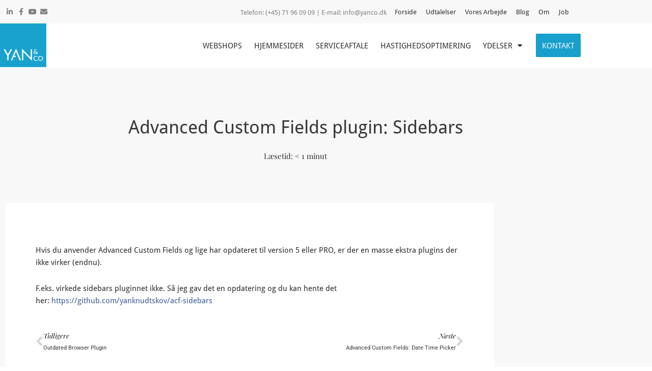

--- FILE ---
content_type: text/javascript; charset=UTF-8
request_url: https://www.yanco.dk/wp-content/cache/min/1/wp-content/plugins/abc-stats/assets/js/poke.js?ver=1768386814
body_size: -177
content:
(function(){"use strict";if(document.readyState==="loading"){document.addEventListener("DOMContentLoaded",trackPageView)}else{trackPageView()}
function trackPageView(){if(typeof abcStatsTracker==="undefined"){return}
if(!abcStatsTracker.context||!abcStatsTracker.context.type){console.debug("ABC Stats: Missing context, skipping tracking");return}
let relativeUrl=window.location.pathname+window.location.search;const siteUrl=window.location.origin;if(relativeUrl.startsWith(siteUrl)){relativeUrl=relativeUrl.substring(siteUrl.length)}
if(!relativeUrl.startsWith("/")){relativeUrl="/"+relativeUrl}
const trackingData={url:relativeUrl,title:document.title,context:abcStatsTracker.context,};const headers={"Content-Type":"application/json",};if(abcStatsTracker.nonce){headers["X-WP-Nonce"]=abcStatsTracker.nonce}
fetch(abcStatsTracker.apiUrl,{method:"POST",credentials:"same-origin",headers:headers,body:JSON.stringify(trackingData),}).catch(function(error){console.debug("ABC Stats tracking error:",error)})}})()

--- FILE ---
content_type: text/javascript; charset=UTF-8
request_url: https://www.yanco.dk/wp-content/cache/min/1/uc.js?ver=1768386814
body_size: 11519
content:
!function o(i,r,a){function c(t,e){if(!r[t]){if(!i[t]){var n="function"==typeof require&&require;if(!e&&n)return n(t,!0);if(s)return s(t,!0);throw(e=new Error("Cannot find module '"+t+"'")).code="MODULE_NOT_FOUND",e}n=r[t]={exports:{}},i[t][0].call(n.exports,function(e){return c(i[t][1][e]||e)},n,n.exports,o,i,r,a)}return r[t].exports}for(var s="function"==typeof require&&require,e=0;e<a.length;e++)c(a[e]);return c}({1:[function(e,t,n){function a(e){return(a="function"==typeof Symbol&&"symbol"==typeof Symbol.iterator?function(e){return typeof e}:function(e){return e&&"function"==typeof Symbol&&e.constructor===Symbol&&e!==Symbol.prototype?"symbol":typeof e})(e)}function o(){for(var e,o,i=[],r=window,t=r;t;){try{if(t.frames.__tcfapiLocator){e=t;break}}catch(e){}if(t===r.top)break;t=t.parent}e||(function e(){var t,n=r.document,o=!!r.frames.__tcfapiLocator;return o||(n.body?((t=n.createElement("iframe")).style.cssText="display:none",t.name="__tcfapiLocator",n.body.appendChild(t)):setTimeout(e,5)),!o}(),r.__tcfapi=function(){for(var e=arguments.length,t=new Array(e),n=0;n<e;n++)t[n]=arguments[n];if(!t.length)return i;"setGdprApplies"===t[0]?3<t.length&&2===parseInt(t[1],10)&&"boolean"==typeof t[3]&&(o=t[3],"function"==typeof t[2])&&t[2]("set",!0):"ping"===t[0]?"function"==typeof t[2]&&t[2]({gdprApplies:o,cmpLoaded:!1,cmpStatus:"stub"}):i.push(t)},r.addEventListener("message",function(n){var o="string"==typeof n.data,e={};if(o)try{e=JSON.parse(n.data)}catch(n){}else e=n.data;var i="object"===a(e)&&null!==e?e.__tcfapiCall:null;i&&window.__tcfapi(i.command,i.version,function(e,t){e={__tcfapiReturn:{returnValue:e,success:t,callId:i.callId}};n&&n.source&&n.source.postMessage&&n.source.postMessage(o?JSON.stringify(e):e,"*")},i.parameter)},!1))}void 0!==t?t.exports=o:o()},{}],2:[function(e,x,T){!function(A){!function(){var e=this,t="object"==typeof T&&T&&!T.nodeType&&T,n="object"==typeof x&&x&&!x.nodeType&&x,o="object"==typeof A&&A;o.global!==o&&o.window!==o&&o.self!==o||(e=o);var i,r,w=2147483647,C=36,y=26,a=38,c=700,s=/^xn--/,u=/[^\x20-\x7E]/,d=/[\x2E\u3002\uFF0E\uFF61]/g,l={overflow:"Overflow: input needs wider integers to process","not-basic":"Illegal input >= 0x80 (not a basic code point)","invalid-input":"Invalid input"},p=C-1,h=Math.floor,v=String.fromCharCode;function _(e){throw new RangeError(l[e])}function f(e,t){for(var n=e.length,o=[];n--;)o[n]=t(e[n]);return o}function m(e,t){var n=e.split("@"),o="",n=(1<n.length&&(o=n[0]+"@",e=n[1]),(e=e.replace(d,".")).split("."));return o+f(n,t).join(".")}function b(e){for(var t,n,o=[],i=0,r=e.length;i<r;)55296<=(t=e.charCodeAt(i++))&&t<=56319&&i<r?56320==(64512&(n=e.charCodeAt(i++)))?o.push(((1023&t)<<10)+(1023&n)+65536):(o.push(t),i--):o.push(t);return o}function g(e){return f(e,function(e){var t="";return 65535<e&&(t+=v((e-=65536)>>>10&1023|55296),e=56320|1023&e),t+=v(e)}).join("")}function k(e,t){return e+22+75*(e<26)-((0!=t)<<5)}function I(e,t,n){var o=0;for(e=n?h(e/c):e>>1,e+=h(e/t);p*y>>1<e;o+=C)e=h(e/p);return h(o+(p+1)*e/(e+a))}function E(e){var t,n,o,i,r,a,c,s=[],u=e.length,d=0,l=128,p=72,f=e.lastIndexOf("-");for(f<0&&(f=0),n=0;n<f;++n)128<=e.charCodeAt(n)&&_("not-basic"),s.push(e.charCodeAt(n));for(o=0<f?f+1:0;o<u;){for(i=d,r=1,a=C;u<=o&&_("invalid-input"),c=e.charCodeAt(o++),(C<=(c=c-48<10?c-22:c-65<26?c-65:c-97<26?c-97:C)||c>h((w-d)/r))&&_("overflow"),d+=c*r,!(c<(c=a<=p?1:p+y<=a?y:a-p));a+=C)r>h(w/(c=C-c))&&_("overflow"),r*=c;p=I(d-i,t=s.length+1,0==i),h(d/t)>w-l&&_("overflow"),l+=h(d/t),d%=t,s.splice(d++,0,l)}return g(s)}function S(e){for(var t,n,o,i,r,a,c,s,u,d,l=[],p=(e=b(e)).length,f=128,m=72,g=t=0;g<p;++g)(c=e[g])<128&&l.push(v(c));for(n=o=l.length,o&&l.push("-");n<p;){for(i=w,g=0;g<p;++g)f<=(c=e[g])&&c<i&&(i=c);for(i-f>h((w-t)/(s=n+1))&&_("overflow"),t+=(i-f)*s,f=i,g=0;g<p;++g)if((c=e[g])<f&&++t>w&&_("overflow"),c==f){for(r=t,a=C;!(r<(u=a<=m?1:m+y<=a?y:a-m));a+=C)l.push(v(k(u+(d=r-u)%(u=C-u),0))),r=h(d/u);l.push(v(k(r,0))),m=I(t,s,n==o),t=0,++n}++t,++f}return l.join("")}if(i={version:"1.4.1",ucs2:{decode:b,encode:g},decode:E,encode:S,toASCII:function(e){return m(e,function(e){return u.test(e)?"xn--"+S(e):e})},toUnicode:function(e){return m(e,function(e){return s.test(e)?E(e.slice(4).toLowerCase()):e})}},"function"==typeof define&&"object"==typeof define.amd&&define.amd)define("punycode",function(){return i});else if(t&&n)if(x.exports==t)n.exports=i;else for(r in i)i.hasOwnProperty(r)&&(t[r]=i[r]);else e.punycode=i}.call(this)}.call(this,"undefined"!=typeof global?global:"undefined"!=typeof self?self:"undefined"!=typeof window?window:{})},{}],3:[function(e,t,n){t.exports=function(){function e(n){var o,i="string"==typeof n.data;try{var e=i?JSON.parse(n.data):n.data}catch(e){return}e.__cmpCall&&(o=e.__cmpCall,window.__cmp(o.command,o.parameter,function(e,t){e={__cmpReturn:{returnValue:e,success:t,callId:o.callId}};n.source.postMessage(i?JSON.stringify(e):e,"*")}))}!function e(){var t,n;window.frames.__cmpLocator||(document.body?(t=document.body,(n=document.createElement("iframe")).style.cssText="display:none",n.name="__cmpLocator",n.title="IAB consent manager",t.appendChild(n)):setTimeout(e,5))}(),"function"!=typeof window.__cmp&&(window.__cmp=function(){var e=arguments;if(window.__cmp.a=window.__cmp.a||[],!e.length)return window.__cmp.a;"ping"===e[0]?e[2]({gdprAppliesGlobally:!1,cmpLoaded:!1},!0):window.__cmp.a.push([].slice.apply(e))},window.__cmp.msgHandler=e,window.addEventListener?window.addEventListener("message",e,!1):window.attachEvent("onmessage",e))}},{}],4:[function(e,t,n){t.exports={cdnUrl:"https://policy.app.cookieinformation.com",version:"0889fe0",mainEndpoint:"https://consent.app.cookieinformation.com",apiPrefix:"/api",consentAcceptanceEndpoint:"/consent",IABendpoint:"https://vendorlist.consensu.org",IABLibraryFileName:"cmp.js",cmpId:"162",cmpVersion:"1",cookieInformationIABCdnUrl:"https://cookieinformation.mgr.consensu.org",cookieInformationIABWebpageFileName:"iabiframe.html",cookieInformationTCFLibraryIframe:"tcfcmpiframe.html",cookieInformationTCFLibraryScript:"tcf-cmp.js",cookieSharingWebpageFileName:"cookiesharingiframe.html",pathToPubVendors:"/.well-known/pubvendors.json",googleConsentModeDeveloperId:"developer_id.dNmIyNz",cookieInformationGPPLibraryScript:"gpp-cmp.js"}},{}],5:[function(e,j,F){function D(e,t){t=t||{bubbles:!1,cancelable:!1,detail:null};var n=document.createEvent("CustomEvent");return n.initCustomEvent(e,t.bubbles,t.cancelable,t.detail),n}function G(e){return-1!==e.indexOf("youtube")||-1!==e.indexOf("vimeo")}function U(e,t,n){if(window.CookieInformation.enableYoutubeNotVisibleDescription)if(window.CookieInformation.getConsentGivenFor(e))for(var o=document.getElementsByClassName("cookieinformation-yt-element"),i=[].slice.call(o),r=0;r<i.length;++r)i[r].remove();else if(!window.CookieInformation.getConsentGivenFor(e))for(var a,c=document.getElementsByTagName("iframe"),s="",u=0;u<c.length;++u)c[u].getAttribute("data-consent-src")&&c[u].getAttribute("data-category-consent")===e&&G(s=c[u].getAttribute("data-consent-src").toLowerCase())&&!document.getElementById("cookieinformation-"+s)&&((a=document.createElement("div")).setAttribute("id","cookieinformation-"+s),a.setAttribute("class",n+" cookieinformation-yt-element"),a.setAttribute("style","cursor:pointer;"),a.setAttribute("onclick","javascript:CookieConsent.renew();"),a.innerHTML=t,c[u].parentNode.insertBefore(a,c[u].nextSibling),Z(c[u]))}function R(e){if(window.utag_data=window.utag_data||{},window.utag=window.utag||{},e.consents_approved){window.utag_data.cookie_information_categories=window.utag_data.cookie_information_categories||[];for(var t=e.consents_approved.length,n=0;n<t;n++)window.utag_data.cookie_information_categories.push(e.consents_approved[n]);window.utag.view&&"[object Function]"==={}.toString.call(window.utag.view)&&window.utag.view({cookie_information_categories:e.consents_approved})}}function J(){return de(I&&I.getAttribute("src")?I.getAttribute("src"):"","gcmEnabledByConsentLibrary")}function q(){var e=J();return!(!!I&&"false"===I.getAttribute("data-gcm-enabled")||"false"===e)}function V(){return"false"===J()?"2.0":I&&I.getAttribute("data-gcm-version")?I.getAttribute("data-gcm-version"):"1.0"}function W(e){var t,n,o,i,r=V();void 0!==e&&a(e.consents_approved)&&(t=-1!==e.consents_approved.indexOf("cookie_cat_marketing")?"granted":"denied",n=-1!==e.consents_approved.indexOf("cookie_cat_statistic")?"granted":"denied",i=o=-1!==e.consents_approved.indexOf("cookie_cat_functional")?"granted":"denied",e=-1!==e.consents_approved.indexOf("cookie_cat_necessary")?"granted":"denied","2.0"===r?window.gtag("consent","update",{ad_storage:t,ad_user_data:t,ad_personalization:t,analytics_storage:n,functionality_storage:o,personalization_storage:i,security_storage:e}):window.gtag("consent","update",{ad_storage:t,analytics_storage:n,functionality_storage:o,personalization_storage:i,security_storage:e,wait_for_update:500}),"denied"==t&&window.gtag("set","ads_data_redaction",!0),window.gtag("set",b.googleConsentModeDeveloperId,!0))}function H(e){var t,n;window.dataLayer=window.dataLayer||[],a(window.dataLayer)&&(window.gtag=window.gtag||function(){window.dataLayer.push(arguments)},q()&&W(e),e.consents_approved)&&(t={},e.consents_approved.forEach(function(e){t[e]=!0}),n=new D("CookieInformationConsentForGCMTemplate",{detail:t}),window.dispatchEvent(n),e.consents_approved.forEach(function(e){window.dataLayer.push({event:e})}))}function z(e){window._mtm=window._mtm||[];var t=e.consents_approved||[];if(0<t.length)for(var n=0;n<t.length;n++)window._mtm.push({event:t[n]})}function p(e,t){e=!t&&JSON.stringify(e)||f(T);try{e=JSON.parse(e)}catch(e){console.log("An error occurred while parsing consent cookie to get approved categories",e)}!0!==t&&(H(e),me()&&R(e),z(e)),e&&(e.consents_approved=e.consents_approved||[],e.consents_denied=e.consents_denied||[],e.consents_approved.forEach(function(e){"true"!==e&&"false"!==e&&(window.cicc[e]=!0)}),e.consents_denied.forEach(function(e){"true"!==e&&"false"!==e&&(window.cicc[e]=!1)})),m()}function X(e,t,n,o,i,r,a){var c=document.createElement("iframe");if(c.name=e||"",c.src=t||"",c.title=n||"",c.style.cssText=o||"",a&&(c.id=a),i)try{return i.parentNode.insertBefore(c,i.nextSibling),window.addEventListener("message",s,!1),c.onload=r,!0}catch(e){return console.log("CookieInformation: There was an error while adding iframe into webpage. Error reason: "+e),!1}}function Q(e){return!!e&&"body"===e.getAttribute("data-consent-sharing-iframe-placement")}function K(){var e=(e=n())&&"body"===e.getAttribute("data-consent-sharing-iframe-placement")?document.getElementsByTagName("body")[0].lastElementChild:e;X(O,De(),"Cookie Information cookie sharing library","display:none",e,Me)}function n(){for(var e=document.getElementsByTagName("script"),t=null,n=0;n<e.length;++n)if(e[n].getAttribute("src")){if(-1!==(t=e[n].getAttribute("src").toLowerCase()).indexOf("/uc.js")&&-1!==t.indexOf("cookieinformation"))return e[n];if("CookieConsent"===e[n].getAttribute("id"))return e[n]}return null}function Y(e){if(!e)return console.log("CookieInformation: lack of data-consent-src attribute or incorrect value has been passed.Please update it accordingly to the documentation"),!1;var t="consent-cmp-file",n=document.getElementById(t),n=(n&&n.remove(),document.createElement("script"));n.type="text/javascript",n.async=!1,n.src=e,n.id=t,n.charset="UTF-8";try{return document.body.appendChild(n),!0}catch(e){return console.log("CookieInformation: there was an error while injecting script into webpage. Error reason: "+e),!1}}function Z(e){e.style.display="none"}function $(e,t,n){if(!e)return console.log("CookieInformation: lack of data-consent-src attribute or incorrect value has been passed.Please update it accordingly to the documentation"),!1;var o=document.createElement("script"),i=[];null!=n&&null!=n.attributes&&(n.setAttribute("src",e),i=[].slice.call(n.attributes));for(var r=0;r<i.length;++r)o.setAttribute(i[r].name,i[r].value);o.setAttribute("data-category-consent",t),o.setAttribute("data-consent-src",e),o.setAttribute("src",e);try{return n.parentNode.insertBefore(o,n.nextSibling),!0}catch(e){return console.log("CookieInformation: there was an error while injecting script into webpage. Error reason: "+e),!1}}function ee(e,t,n){if(!e)return console.log("CookieInformation: lack of data-consent-src attribute or incorrect value has been passed.Please update it accordingly to the documentation"),!1;var o=document.createElement("IMG"),i=[];null!=n&&null!=n.attributes&&(n.setAttribute("src",e),i=[].slice.call(n.attributes));for(var r=0;r<i.length;++r)("style"!==i[r].name||-1===i[r].value.indexOf("display: none")&&-1===i[r].value.indexOf("display:none"))&&o.setAttribute(i[r].name,i[r].value);o.setAttribute("data-category-consent",t),o.setAttribute("data-consent-src",e),o.setAttribute("src",e);try{return n.parentNode.insertBefore(o,n.nextSibling),!0}catch(e){return console.log("CookieInformation: there was an error while injecting image into webpage. Error reason: "+e),!1}}function te(e,t,n){if(!e)return console.log("CookieInformation: lack of data-consent-src attribute or incorrect value has been passed.Please update it accordingly to the documentation"),!1;var o=document.createElement("IFRAME"),i=[];null!=n&&null!=n.attributes&&(n.setAttribute("src",e),i=[].slice.call(n.attributes));for(var r=0;r<i.length;++r)("style"!==i[r].name||-1===i[r].value.indexOf("display: none")&&-1===i[r].value.indexOf("display:none"))&&o.setAttribute(i[r].name,i[r].value);o.setAttribute("data-category-consent",t),o.setAttribute("data-consent-src",e),o.setAttribute("src",e);try{return n.parentNode.insertBefore(o,n.nextSibling),!0}catch(e){return console.log("CookieInformation: there was an error while injecting iframe into webpage. Error reason: "+e),!1}}function ne(){for(var e=_.prototype.slice.call(document.querySelectorAll("[data-category-consent]")),t=0;t<e.length;++t){var n,o=e[t].getAttribute("data-category-consent");window.cicc[o]?(n=e[t].getAttribute("data-consent-src"),"SCRIPT"===e[t].tagName?($(n,o,e[t]),e[t].remove()):"IMG"===e[t].tagName?(ee(n,o,e[t]),e[t].remove()):"IFRAME"===e[t].tagName&&(te(n,o,e[t]),e[t].remove())):Z(e[t])}}function o(e,t,n){if(n?document.getElementById(n):document.getElementsByName(e)[0])return document.getElementsByTagName("body")[0].appendChild(t),!0;1e3<++nt?document.getElementsByTagName("body")[0].appendChild(t):setTimeout(function(){o(e,t,n)},5)}function oe(e){return!!e&&"true"===e.getAttribute("data-tcf-v2-enabled")}function ie(){var e=0<arguments.length&&void 0!==arguments[0]?arguments[0]:"2";return"1"===e?b.cookieInformationIABCdnUrl+"/"+b.IABLibraryFileName:"2"===e?b.cdnUrl+"/"+b.cookieInformationTCFLibraryScript:void 0}function re(){return b.cdnUrl+"/"+b.cookieInformationGPPLibraryScript}function ae(e){return!!e&&"true"===e.getAttribute("data-gpp-enabled")}function t(){I=n();var e="consent-file",t=document.getElementById(e),t=(t&&t.remove(),document.createElement("script"));t.type="text/javascript",t.async=!0,t.setAttribute("id",e),t.src=ge(),t.charset="UTF-8",ae(I)&&(ze(),Y(re())),oe(I)?(Ie("2"),o("__tcfapiLocator",t,"CookieInformationCmpIframe")):fe()?(Ie("1"),o("__cmpLocator",t)):document.getElementsByTagName("body")[0].appendChild(t),ue()}function ce(){return document.getElementById(Ye)}function se(){return Je(window.location.hostname.replace(/^(?:https?:\/\/)?(?:www\.)?/i,"").split("/")[0])}function ue(){var e,t;null!=ce()&&(t="cookie-information-categories-consent",(e=document.getElementById(t))&&e.remove(),(e=document.createElement("script")).type="text/javascript",e.async=!0,e.setAttribute("id",t),e.src="localhost"===window.location.hostname?"http://localhost:8085/categories-contract.js":(t=se(),b.cdnUrl+"/"+b.version+"/"+t+"/categories-"+i()+".js"),e.charset="UTF-8",document.body.appendChild(e))}function de(e,t){return!e||(t=e.split(t+"=").pop())===e?null:t.split("&").shift()}function i(){var e=de(I&&I.getAttribute("src")?I.getAttribute("src"):"","language");return e?e.toLowerCase():null!=I&&I.getAttribute("data-culture")&&I.getAttribute("data-culture").replace(/“|”|„/g,"").toLowerCase()||"default"}function le(){try{return!(null==I||!I.nonce)&&I.nonce}catch(e){return!1}}function pe(e){var t="en";return void 0===e[t=null!=I&&I.getAttribute("data-culture")?I.getAttribute("data-culture").replace(/“|”|„/g,"").toLowerCase()||"en":t]?t:e[t].toLowerCase()}function fe(){return I&&"true"===I.getAttribute("data-iab-enabled")}function me(){var e;if(null!=I)return"true"===(e=I.getAttribute("data-tealium-enabled"))||null==e}function ge(){var e;return null!==I&&I.getAttribute("cs-id")?(e=I.getAttribute("cs-id"),b.cdnUrl+"/"+b.version+"/"+e+"/"+i()+".js"):"localhost"===window.location.hostname?"http://localhost:8085/banner-contract.js":(e=Je(e=window.location.hostname.replace(/^(?:https?:\/\/)?(?:www\.)?/i,"").split("/")[0]),b.cdnUrl+"/"+b.version+"/"+e+"/"+i()+".js")}function we(){return"xxxxxxxx-xxxx-4xxx-yxxx-xxxxxxxxxxxx".replace(/[xy]/g,function(e){var t=16*Math.random()|0;return("x"==e?t:3&t|8).toString(16)})}function f(e){e=document.cookie.match(new RegExp(e+"=([^;]+)"));return!!e&&Ee(e[1])}function Ce(){var e=f(T);if(!e)return!1;try{e=JSON.parse(e)}catch(e){console.log("An error occurred while trying to parse cookie value to get visitor id",e)}return e.user_uid||!1}function u(e){e=e.split(".");return e.shift(),"."+e.join(".")}function ye(e,t,n){var n="expires="+n,o="",o=t===Object(t)?JSON.stringify(t):t;"http:"===window.location.protocol||"http"===window.location.protocol?document.cookie=e+"="+r(o)+"; "+n+"; path=/; SameSite=Lax;":"https:"===window.location.protocol||"https"===window.location.protocol?document.cookie=e+"="+r(o)+"; "+n+"; path=/; SameSite=Lax; secure":document.cookie=e+"="+r(o)+"; "+n+"; path=/"}function d(e,t){t?(document.cookie=e+"=; Path=/; Domain="+t+"; Expires=Thu, 01 Jan 1970 00:00:01 GMT;",document.cookie=e+"=; Path=/; Domain="+t+"; Expires=Thu, 01 Jan 1970 00:00:01 GMT; secure"):(document.cookie=e+"=; Path=/; Expires=Thu, 01 Jan 1970 00:00:01 GMT;",document.cookie=e+"=; Path=/; Expires=Thu, 01 Jan 1970 00:00:01 GMT; secure")}function he(e){return!1===e||!0===e}function ve(e,t){var n;return!1===a(t)||!1===a(e)?[]:(n=[],e.forEach(function(e){-1!==t.indexOf(e.attributes.name.value)&&n.push(e)}),n)}function m(){ve(_.prototype.slice.call(document.querySelectorAll('input[name][type="checkbox"]:not([name=""])')),window.cicl).forEach(function(e){e.checked=!!window.cicc[e.attributes.name.value]})}function _e(e){var t,n=[];for(t in e)!e.hasOwnProperty(t)||e[t]||n.push(t);return n}function be(e){var t,n=[];for(t in e)e.hasOwnProperty(t)&&e[t]&&n.push(t);return n}function a(e){return e&&"[object Array]"===Object.prototype.toString.call(e)}function ke(e){var t={};return e.forEach(function(e){t[e]=!0}),t}function g(e){var t={};return e.forEach(function(e){t[e]=!1}),t[Ze]=!0,t}function Ie(){var e=0<arguments.length&&void 0!==arguments[0]?arguments[0]:"2",t="";"1"===e?(Ve(),t=ie("1")):"2"===e&&(t=ie("2")),Y(t)}function Ee(e){return decodeURIComponent(e).replace(/%28/g,"(").replace(/%29/g,")")}function r(e){return encodeURIComponent(e).replace(/[()]/g,function(e){return"%"+e.charCodeAt(0).toString(16)})}function Se(e,t){return!!t.website_uuid&&t.website_uuid!==e}function Ae(e){return!!e&&"Invalid Date"!==new Date(e)&&!isNaN(new Date(e))}function c(e){return"number"==typeof e&&e%1==0}function xe(e){return"string"==typeof e||e instanceof String}function l(e,t){return!(!Ae(e)||!c(t))&&((e=new Date(e)).setTime(e.getTime()+24*t*60*60*1e3),e.toUTCString())}function Te(e,t,n,o,i){Ue(et,tt,o);var r=Oe(),a=!!navigator.globalPrivacyControl;if(!(e||t||f(L)))return r&&a?(window.CookieInformation.declineAllCategories(),h()):y(o),null;if(t&&!e){r=w(t.consents_approved,window.cicl);je(i,t,l(t.timestamp,r),x,A);try{h()}catch(e){return!1}}else e&&C(T,e);Pe(e,t,n,o,i)}function Le(){var e,t;return!(!window.cookieInformationCustomConfig||(e=window.cookieInformationCustomConfig.hasOwnProperty("acceptFrequency"),t=window.cookieInformationCustomConfig.hasOwnProperty("declineFrequency"),!e&&!t)||(e&&!t||!e&&t?(console.warn("CookieInformation: you have incorrectly defined your custom config. Some of the frequencies properties associated with showing banner are missing."),1):(e=window.cookieInformationCustomConfig.acceptFrequency,t=window.cookieInformationCustomConfig.declineFrequency,(!c(e)||!c(t))&&(console.warn("CookieInformation: frequency properties associated with showing banner have to be integers."),1))))}function w(e,t){e=e.length===t.length&&(!(2<arguments.length&&void 0!==arguments[2])||arguments[2]);return Le()?e?window.cookieInformationCustomConfig.acceptFrequency:window.cookieInformationCustomConfig.declineFrequency:e?365:14}function C(e,t){var n=w(t.consents_approved,window.cicl);ye(e,t,l(t.timestamp,n));try{h()}catch(e){return!1}}function Oe(){return!(!window.cookieInformationCustomConfig||!window.cookieInformationCustomConfig.GPP||!window.cookieInformationCustomConfig.GPP.declineAllWhenGPCSignalDetected)}function Pe(e,t,n,o,i){var r=f(L),a=Oe(),c=!!navigator.globalPrivacyControl;if(!(e||t||r))return a&&c?(window.CookieInformation.declineAllCategories(),h()):y(o),null;if(t&&!e)if(void 0===t.website_uuid){d(T,u(location.host)),d(T,"."+location.host);var s=f(T);(t=JSON.parse(s)||t).website_uuid=n||"",C(T,t)}else if(Se(n,t)){if(a&&c)if(JSON.stringify(t.consents_denied)===JSON.stringify(["cookie_cat_functional","cookie_cat_statistic","cookie_cat_marketing","cookie_cat_unclassified"]))return t.website_uuid=M.websiteUuid,C(T,t),null;d(T,u(location.host)),d(T,"."+location.host),d(T),d(L),Fe(i,x),window.cicc=g(window.cicl),m(),k.createCustomEvent({name:"CookieInformationStorageCleared"}),y(o)}else try{h()}catch(e){return!1}else if(e)if(void 0===e.website_uuid){e.website_uuid=n||"";s=w(e.consents_approved,window.cicl);je(i,e,l(e.timestamp,s),x,A),C(T,e)}else if(Se(n,e))d(T,u(location.host)),d(T,"."+location.host),d(T),d(L),Fe(i,x),window.cicc=g(window.cicl),m(),k.createCustomEvent({name:"CookieInformationStorageCleared"}),y(o);else{d(T,u(location.host)),d(T,"."+location.host);try{h()}catch(e){return!1}}else if(r)if(f("cicsversion")===n&&t)try{h()}catch(e){return!1}else d(L),k.createCustomEvent({name:"CookieInformationStorageCleared"}),y(o);else try{h()}catch(e){return!1}}function Ne(e,t){return!(!xe(e)||!xe(t))&&t+"_"+e}function Be(e){return e.startsWith("www.")?e.replace("www.",""):e}function Me(){P=!0;var e=document.getElementsByName(O)[0],t=Be(location.hostname);try{e.contentWindow.postMessage({type:"GET_COOKIE_CONTROL",domainName:t},b.cdnUrl)}catch(e){s({data:{domainName:t,type:"GET_COOKIE_CONTROL",cookieConsent:{}},origin:b.cdnUrl})}}function je(t,n,o,i,e){var r=document.getElementsByName(O)[0],i={id:i,domains:e};if(P)try{r.contentWindow.postMessage({type:"SAVE",cookieName:t,cookieConsent:n,expirationTime:o,website:i},b.cdnUrl)}catch(e){s({data:{cookieName:t,type:"SAVE",cookieConsent:n,expirationTime:o,website:i},origin:b.cdnUrl})}}function Fe(t,n){var e=document.getElementsByName(O)[0];if(P)try{e.contentWindow.postMessage({type:"DELETE",cookieName:t,websiteId:n},b.cdnUrl)}catch(e){s({data:{cookieName:t,type:"DELETE",websiteId:n},origin:b.cdnUrl})}}function s(e){if(e.origin===b.cdnUrl){var t=null,n=null;if("GET"===e.data.type){try{t=e.data.cookieConsent,n=JSON.parse(f(T))}catch(e){console.log("There was an error in parsing cookie value",e)}Te(t,n,M.websiteUuid,S,e.data.cookieName),e.data.cookieConsent?p(e.data.cookieConsent):p(n),v()}else"SAVE"!==e.data.type&&"DELETE"!==e.data.type&&"GET_COOKIE_CONTROL"===e.data.type&&p(e.data.cookieConsent,!0)}}function De(){return b.cdnUrl+"/"+b.cookieSharingWebpageFileName}function Ge(e){if(P)try{var t=e,n=document.getElementsByName(O)[0];try{n.contentWindow.postMessage({type:"GET",cookieName:t},b.cdnUrl)}catch(e){s({data:{cookieName:t,type:"GET",cookieConsent:{}},origin:b.cdnUrl})}}catch(e){console.log("Cookie Information: ",e)}else setTimeout(function(){Ge(e)},5)}function Ue(e,t,n){try{var o,i,r=document.getElementById(B),a=(r&&r.remove(),document.createElement("div")),c=(a.innerHTML=e,a.style.display="none",a.id=B,document.getElementsByTagName("body")[0]),s=document.createElement("script"),u=(s.setAttribute("type","text/javascript"),s.textContent=t,le()),d=(u&&((o=a.getElementsByTagName("style")[0])&&o.setAttribute("nonce",u),s.setAttribute("nonce",u)),a.appendChild(s),c.insertBefore(a,c.firstChild),document.getElementById("updateButton"));return d&&d.addEventListener("click",function(){k.createCustomEvent({name:"CookieInformationSaveSelectedChoices",payload:{consents:M.getStatusOfUsedConsentTypes()}})}),"coi-tcf-button"===n&&(i=document.getElementById("coi-tcf-button"))&&i.addEventListener("click",function(){k.createCustomEvent({name:"CookieInformationFormRefreshed"})}),!0}catch(e){return console.log("Cookie Information: there was an error while trying to add template to website",e),!1}}function y(e){try{document.getElementById(e).style.display="block",window[E](),k.createCustomEvent({name:"CookieInformationFormShown"}),ot=!0,window.CookieInformation.gppCmp&&(window.CookieInformation.gppCmp.setCmpGPPDisplayStatus("visible"),window.CookieInformation.gppCmp.setCmpGPPSignalStatus("not ready"))}catch(e){return!1}finally{Re(B)}}function h(){try{window[Qe](),window.CookieInformation.gppCmp&&window.CookieInformation.gppCmp.setCmpGPPDisplayStatus("hidden")}catch(e){return!1}finally{Re(B)}}function Re(t){setTimeout(function(){var e=document.getElementById(t);e&&(e.style.display="block")},0)}function Je(t){try{return We.toASCII(t)}catch(e){return t}}function v(){var e=M.getStatusOfUsedConsentTypes();k.createCustomEvent({name:"CookieInformationConsentGiven",payload:{consents:e}}),U(window.CookieInformation.youtubeCategorySdk,window.CookieInformation.youtubeNotVisibleDescription,window.CookieInformation.youtubeBlockedCSSClassName),ne()}function qe(){var e=document.getElementById(S);e&&(e.style.display="block",e.style.opacity="1");try{window[E](),k.createCustomEvent({name:"CookieInformationFormRefreshed"}),window.CookieInformation.gppCmp&&(window.CookieInformation.gppCmp.setCmpGPPDisplayStatus("visible"),window.CookieInformation.gppCmp.setCmpGPPSignalStatus("not ready"))}catch(e){return!1}finally{Re(B)}}var _,b,Ve,We,He,ze,Xe,k,I,E,Qe,Ke,S,A,x,T,L,Ye,Ze,O,$e,P,et,tt,nt,N,B,ot,it,M;window.CookieInformation=window.CookieInformation||(_=Array,b=e("./config"),Ve=e("./IABStub"),We=e("punycode"),He=e("@iabtechlabtcf/stub"),ze=e("./global-privacy-platform/gpp-stub"),Xe=e("./cookie-autoblocking-module-es3"),k=e("./pp-integration"),I=null,E="showBannerMethod",Qe="hideBannerMethod",A=[],x=S=Ke="",T="CookieInformationConsent",L="euconsent-v2",Ye="cicc-template",Ze="cookie_cat_necessary",$e=!(O="cookie-information-sharinglibrary-iframe"),e=window.Node||window.Element,tt=et="",nt=0,N=P=!1,it=ot=!(B="cookie-information-template-wrapper"),e&&e.prototype&&null==e.prototype.lastElementChild&&Object.defineProperty(e.prototype,"lastElementChild",{get:function(){for(var e,t=this.childNodes,n=t.length-1;e=t[n--];)if(1===e.nodeType)return e;return null}}),_.prototype.forEach||(_.prototype.forEach=function(e,t){for(var n=0,o=this.length;n<o;++n)n in this&&e.call(t,this[n],n,this)}),String.prototype.startsWith||(String.prototype.startsWith=function(e,t){return this.indexOf(e,t=t||0)===t}),"function"!=typeof window.CustomEvent&&(D.prototype=window.Event.prototype,window.CustomEvent=D),[Element.prototype,CharacterData.prototype,DocumentType.prototype].forEach(function(e){e.hasOwnProperty("remove")||Object.defineProperty(e,"remove",{configurable:!0,enumerable:!0,writable:!0,value:function(){this.parentNode.removeChild(this)}})}),window.CookieInformationScriptLoaded||(window.cicc={},window.cicc[Ze]=!0,window.cicl=[],N||window.disableCookiesAutoblockingForScanner||(N=!0,e=se(),Xe.initializeCookieAutoBlocking(e)),p(null,!0),oe(N=n())&&He(),Q(N)?window.addEventListener("DOMContentLoaded",K,!1):K(),document.body?t():window.attachEvent?window.attachEvent("onload",t):window.addEventListener("DOMContentLoaded",t,!1),window.CookieInformationScriptLoaded=!0),(M={config:b,websiteUuid:"",cookieConsent:"",initializeBanner:function(e,t,n,o,i,r,a,c,s,u,d,l){E=n,Qe=o,Ke=a,M.websiteUuid=u||"",x=d,$e=!!l,et=e,tt=t;n=document.createElement("div"),n.innerHTML=e,S=n.lastElementChild.id,Le(),void 0!==c?A=c.split(","):(A=[],console.log("CookieInformation: List of domains has not been passed correctly.")),void 0!==s?window.cicl=s.split(","):(window.cicl=[],console.log("CookieInformation: List of categories has not been passed correctly. Only necessary cookies will be accepted")),window.isCookieInformationAPIReady=!0,k.createCustomEvent({name:"CookieInformationAPIReady"}),o=i,a=r,window.CookieConsent={},window.CookieConsent.show=qe,window.CookieConsent.renew=qe,window.CookieConsent.dialog={},window.CookieConsent.dialog.submitConsent=function(){window.cicc=ke(window.cicl),M.submitConsent(),m()},window.CookieConsent.dialog.submitDecline=function(){window.cicc=g(window.cicl),M.submitConsent(),m()},window.CookieConsent.dialog.showDetailsText=o,window.CookieConsent.dialog.hideDetailsText=a,window.CookieConsentDialog=window.CookieConsent.dialog,l=Ne(d,T);$e?Ge(l):(Ue(et,tt,S),t=JSON.parse(f(T)),function e(t,n){P?Fe(t,n):setTimeout(function(){e(t,n)},5)}(l,d),p(t),Pe(!1,t,u,S,""),v())},sendConsent:function(e){var t={},n=b.mainEndpoint+b.apiPrefix+b.consentAcceptanceEndpoint;(t=window.XMLHttpRequest?new XMLHttpRequest:new ActiveXObject("Microsoft.XMLHTTP")).open("POST",n,!0),t.setRequestHeader("Content-type","application/json"),t.send(e)},injectCategoriesConsent:function(e,t){var n=ce();null!=n&&(n.innerHTML=e,(e=document.createElement("script")).setAttribute("type","text/javascript"),e.textContent=t,(t=le())&&e.setAttribute("nonce",t),n.appendChild(e)),m()},changeCategoryConsentDecision:function(e,t){e!==Ze&&-1!==window.cicl.indexOf(e)&&(he(t)?window.cicc[e]=t:window.cicc[e]?window.cicc[e]=!window.cicc[e]:window.cicc[e]=!0)},submitConsent:function(e){(i={website_uuid:M.websiteUuid||"",timestamp:(new Date).toISOString(),consent_url:window.location.href,consent_website:Ke,consent_domain:window.location.hostname,user_uid:Ce()||we(),consents_approved:[],consents_denied:[],user_agent:navigator.userAgent}).consents_approved=be(window.cicc),i.consents_denied=_e(window.cicc);var t,n,o,i;fe()&&(o=i,r=pe(window.CookieInformation.cmp.IABlanguagesCodesMapping),t=window.CookieInformation.cmp.getAllowedPurposesFromConsentCookie(),n=window.CookieInformation.cmp.getAllowedVendorsFromConsentCookie(),document.getElementById("coiConsentBannerIABColumn")&&-1!==o.consents_approved.indexOf("cookie_cat_marketing")&&(n=(o=window.CookieInformation.cmp.getIABConsent()).vendorList.vendors.map(function(e){return e.id}),t=o.vendorList.purposes.map(function(e){return e.id})),window.CookieInformation.cmp.updateIABConsentString(b.cmpId,b.cmpVersion,r,t,n)),e||(o=w(i.consents_approved,window.cicl),e=l(i.timestamp,o)),$e&&je(Ne(x,T),i,e,x,A),ye(T,i,e),window.CookieInformation.sendConsent(JSON.stringify(i));try{h()}catch(e){return!1}m(),v();var r=M.getStatusOfUsedConsentTypes();it=!0,k.createCustomEvent({name:"CookieInformationConsentSubmitted",payload:{consents:r}}),me()&&R(i),z(i),H(i),window.CookieInformation.gppCmp&&(window.CookieInformation.gppCmp.setCmpGPPDisplayStatus("hidden"),window.CookieInformation.gppCmp.setCmpGPPSignalStatus("ready"))},wasBannerShown:function(){return ot},wasBannerConfirmed:function(){return it},getConsentGivenFor:function(e){return window.cicc[e]},getStatusOfUsedConsentTypes:function(){return window.cicl.reduce(function(e,t){return e[t]=he(window.cicc[t])?window.cicc[t]:null,e},{})},submitAllCategories:function(){window.cicc=ke(window.cicl),M.submitConsent(),m(),k.createCustomEvent({name:"CookieInformationAcceptAll",payload:{consents:window.cicc}})},declineAllCategories:function(){window.cicc=g(window.cicl),M.submitConsent(),m(),k.createCustomEvent({name:"CookieInformationRejectAll",payload:{consents:window.cicc}})}})._getDataCulture=i,M._getConsentScriptUrl=ge,M._generateUuidv4=we,M._getCookieValue=f,M._setCookie=ye,M._deleteCookie=d,M._isBoolean=he,M._getVisitorId=Ce,M._getApprovedCategories=be,M._getDeniedCategories=_e,M._isArray=a,M._setAllCategoriesToApproved=ke,M._setAllCategoriesToDenied=g,M._setCheckboxesSelection=m,M._addExternalScript=Y,M._getCookieInformationCheckboxes=ve,M._initializeCMP=Ie,M._encodeURIComponentWithBrackets=r,M._decodeURIComponentWithBrackets=Ee,M._hasUuidChanged=Se,M._isDate=Ae,M._isInteger=c,M._calculateExpirationTimeOfTheCookie=l,M._getRootDomain=u,M._handleCookieSharing=Te,M._getCookieConsentNameForSpecificWebsite=Ne,M._isString=xe,M._prepareFrame=X,M._getUrlForCookieSharingLibrary=De,M._handlePushForConsentLogic=Pe,M._getDomainInCanonicalForm=Be,M._addTemplateToDOM=Ue,M._showBannerTemplate=y,M._hideBannerTemplate=h,M._getExpirationDays=w,M._validateCookieExpirationTimeConfig=Le,M._submitConsentWithoutSendingInformationToAPI=C,M._setConsentForGTM=H,M._setConsentForTealiumTagManager=R,M._setConsentForMatomoTagManaer=z,M._punycodeDomain=Je,M._instructVisitorWhichCategoryAgreementWillEnableVideos=U,M._isYoutubeVideo=G,M._fireEventOnConsentGiven=v,M._manageTaggedExternalElementsByConsents=ne,M._addIframeWithSdkImplemented=te,M._addExternalImageWithSdkImplemented=ee,M._addExternalScriptWithSdkImplemented=$,M._getIABDataCulture=pe,M._isTCFEnabled=oe,M._constructUrlToCMPLibrary=ie,M._constructUrlToTcfIframe=function(){return b.cookieInformationIABCdnUrl+"/"+b.cookieInformationTCFLibraryIframe},M._getMainLibraryScript=n,M._addConsentPopupToWebsiteAfterCmpIsLoaded=o,M._isGoogleConsentModeEnabled=function(){var e="false"===J(),t=q();return e||t},M._isGoogleConsentModeEnabledByConsentLibrary=q,M._setupGoogleConsentMode=W,M._loadCategoriesConsent=ue,M._restartBanner=qe,M._isConsentSharingIframePlacemntInBodyEnabled=Q,M.manageCookie=Xe._manageCookie,M.getGCMVersion=V,M.loadConsent=t,M.createCustomEvent=k.createCustomEvent,M.addCustomEventListenerForGTMConsentModeTemplate=function(t){window.addEventListener("CookieInformationConsentForGCMTemplate",function(e){return t(e.detail)})},M._getUrlParameterValue=de,M._isGPPEnabled=ae,M._constructUrlToGPPLibrary=re,M._isGPPsettingDeclineAllByDefaultEnabled=Oe,M)},{"./IABStub":3,"./config":4,"./cookie-autoblocking-module-es3":6,"./global-privacy-platform/gpp-stub":7,"./pp-integration":8,"@iabtechlabtcf/stub":1,punycode:2}],6:[function(e,t,n){var o=function(e,t){if(Array.isArray(e))return e;if(Symbol.iterator in Object(e)){var n=t,o=[],i=!0,t=!1,r=void 0;try{for(var a,c=e[Symbol.iterator]();!(i=(a=c.next()).done)&&(o.push(a.value),!n||o.length!==n);i=!0);}catch(e){t=!0,r=e}finally{try{!i&&c.return&&c.return()}finally{if(t)throw r}}return o}throw new TypeError("Invalid attempt to destructure non-iterable instance")},i=e("./config"),r=Object.getOwnPropertyDescriptor(Document.prototype,"cookie"),a=(r.set=r.set.bind(document),r.get=r.get.bind(document),{cookiesList:null,cookiesQueue:[]});function c(){return void 0!==window.ObservePoint&&window.ObservePoint.opBrowser}function s(){"function"==typeof Object.defineProperty?Object.defineProperty(document,"cookie",{get:function(){return r.get()},set:function(e){d(e)},configurable:!0}):document.__defineSetter__("cookie",d)}function u(){"function"==typeof Object.defineProperty?Object.defineProperty(document,"cookie",{get:function(){return r.get()},set:function(e){r.set(e)},configurable:!0}):document.__defineSetter__("cookie",function(e){return r.set(e)})}function d(e){a.cookiesQueue.push(e),null!==a.cookiesList&&g(e)}function l(){a.cookiesQueue.forEach(function(e){g(e)})}function p(){a.cookiesQueue.forEach(function(e){document.cookie=e}),a.cookiesQueue.length=0}function f(){u(),p()}function m(e){var t=b(e),n=window.location.hostname;return a.cookiesList.filter(function(e){return e.name===t.name&&e.domain===(t.domain||n)})[0]||{name:t.name,ignore:!0}}function g(e){var t=1<arguments.length&&void 0!==arguments[1]?arguments[1]:null,n=m(e),o=n.category;window.cicc[o]||n.ignore?t?t.set.call(document,e):r.set(e):w(e,t)}function w(e){var t=1<arguments.length&&void 0!==arguments[1]?arguments[1]:null,e=b(e),e=(e.expires="Thu, 01 Jan 1970 00:00:01 GMT",delete e["max-age"],k(e));t?t.set.call(document,e):r.set(e)}function C(){window.addEventListener("CookieInformationConsentGiven",y)}function y(){null!==a.cookiesList&&l()}function h(e){(t=window.location.host.split(".")).shift();var t="."+t.join(".");document.cookie=e+"=; Path=/; Domain="+t+"; Expires=Thu, 01 Jan 1970 00:00:01 GMT;",document.cookie=e+"=; Path=/; Domain="+t+"; Expires=Thu, 01 Jan 1970 00:00:01 GMT; secure",document.cookie=e+"=; Path=/; Expires=Thu, 01 Jan 1970 00:00:01 GMT;",document.cookie=e+"=; Path=/; Expires=Thu, 01 Jan 1970 00:00:01 GMT; secure"}function v(){document.cookie.split(";").map(function(e){return e.trim()}).forEach(function(e){var t;t=(e=m(e=e)).category,window.cicc[t]||e.ignore||h(e.name)})}function _(e){var e=I(e),n=void 0;(n=window.XMLHttpRequest?new XMLHttpRequest:new ActiveXObject("Microsoft.XMLHTTP")).onreadystatechange=function(){var e,t;a.cookiesList=[],4===n.readyState&&(200===n.status&&(e=(t=JSON.parse(n.responseText)).cookies,(void 0===(t=t.metadata)?{}:t).autoblocking_enabled)?(a.cookiesList=void 0===e?[]:e,v(),c()||l()):f())},n.open("GET",e,!0),n.send(null)}function b(e){var e=e.split(";").map(function(e){return e.split("=").map(function(e){return e.trim()})}),t=o(e[0],2),n=t[0],t=t[1],e=(e.shift(),e.reduce(function(e,t){t=o(t,2);return e[t[0]]=t[1],e},{}));return Object.assign({name:n,value:t},e)}function k(e){var t=e.name,n=e.value,e=Object.assign({},e),t=(delete e.name,delete e.value,t+"=");return n&&(t+=""+n),Object.keys(e).length&&(t+=";"),t+=Object.entries(e).reduce(function(e,t){return e+=t.join("=")+";"},"")}function I(e){return"localhost"===window.location.hostname?"http://localhost:8085/dist/cabl.json":i.cdnUrl+"/cookie-data/"+e+"/cabl.json"}t.exports={initializeCookieAutoBlocking:function(e){c()||(s(),C()),_(e)},_replaceNativeCookie:s,_restoreNativeCookie:u,_customSetCookie:d,_manageCookiesQueue:l,_clearCookiesQueue:p,_manageExistingCookies:v,_matchCookie:m,_manageCookie:g,_removeCookie:w,_setWaitForConsentListener:C,_waitForConsentCallback:y,_getCookiesList:_,_serializeCookie:b,_deserializeCookie:k,_getCookiesListUrl:I,_disableCookiesAutoblocking:f,_isObservePointScanning:c,_state:a}},{"./config":4}],7:[function(e,t,n){t.exports=function(){window.__gpp_addFrame=function(e){var t;window.frames[e]||(document.body?((t=document.createElement("iframe")).style.cssText="display:none",t.name=e,document.body.appendChild(t)):window.setTimeout(window.__gppaddFrame,10,e))},window.__gpp_stub=function(){var e=arguments;if(__gpp.queue=__gpp.queue||[],!e.length)return __gpp.queue;var t,n=e[0],o=1<e.length?e[1]:null,i=2<e.length?e[2]:null;if("ping"===n)return{gppVersion:"1.1",cmpStatus:"stub",cmpDisplayStatus:"hidden",supportedAPIs:["7:usnatv1","8:usca","10:uscov1","12:usctv1"],cmpId:162,sectionList:[],applicableSections:[-1],gppString:""};if("addEventListener"===n)return __gpp.events=__gpp.events||[],"lastId"in __gpp||(__gpp.lastId=0),__gpp.lastId++,__gpp.events.push({id:t=__gpp.lastId,callback:o,parameter:i}),{eventName:"listenerRegistered",listenerId:t,data:!0,pingData:{gppVersion:"1.1",cmpStatus:"stub",cmpDisplayStatus:"hidden",supportedAPIs:["7:usnatv1","8:usca","10:uscov1","12:usctv1"],cmpId:162,sectionList:[],applicableSections:[-1],gppString:""}};if("removeEventListener"===n){var r=!1;__gpp.events=__gpp.events||[];for(var a=0;a<__gpp.events.length;++a)if(__gpp.events[a].id==i){__gpp.events[a].splice(a,1),r=!0;break}return{eventName:"listenerRemoved",listenerId:i,data:r,pingData:{gppVersion:"1.1",cmpStatus:"stub",cmpDisplayStatus:"hidden",supportedAPIs:["7:usnatv1","8:usca","10:uscov1","12:usctv1"],cmpId:162,sectionList:[],applicableSections:[-1],gppString:""}}}if("hasSection"===n||"getSection"===n||"getField"===n)return null;__gpp.queue.push([].slice.apply(e))},window.__gpp_msghandler=function(n){var o,i="string"==typeof n.data,t=null;try{t=i?JSON.parse(n.data):n.data}catch(e){t=null}"object"==typeof t&&null!==t&&"__gppCall"in t&&(o=t.__gppCall,window.__gpp(o.command,function(e,t){e={__gppReturn:{returnValue:e,success:t,callId:o.callId}};n.source.postMessage(i?JSON.stringify(e):e,"*")},"parameter"in o?o.parameter:null,"version"in o?o.version:"1.1"))},"__gpp"in window&&"function"==typeof window.__gpp||(window.__gpp=window.__gpp_stub,window.addEventListener("message",window.__gpp_msghandler,!1),window.__gpp_addFrame("__gppLocator"))}},{}],8:[function(e,t,n){t.exports={createCustomEvent:function(e={}){var t=e.name;return!(!t||-1===["CookieInformationAPIReady","CookieInformationConsentGiven","CookieInformationConsentSubmitted","CookieInformationFormShown","CookieInformationFormRefreshed","CookieInformationAcceptAll","CookieInformationRejectAll","CookieInformationSaveSelectedChoices","CookieInformationStorageCleared"].indexOf(t)||(t=new CustomEvent(t,{detail:e.payload||null}),window.dispatchEvent(t),0))}}},{}]},{},[5])

--- FILE ---
content_type: text/javascript; charset=UTF-8
request_url: https://www.yanco.dk/wp-content/cache/min/1/wp-content/themes/astra_child_by_yanco/assets/js/child-theme-functions.js?ver=1768386814
body_size: -486
content:
jQuery(function(){jQuery('.itemcase').hover(function(){var panelH=jQuery(this).innerHeight();panelH=panelH-67;console.log(panelH);jQuery(this).find('.casehover').height(0).show().css({bottom:67});jQuery(this).find('.casehover').animate({bottom:67,height:panelH},300)},function(){jQuery(this).find('.casehover').animate({bottom:67,height:0},300,function(){jQuery(this).hide()})});jQuery('.itemcase').hover()})